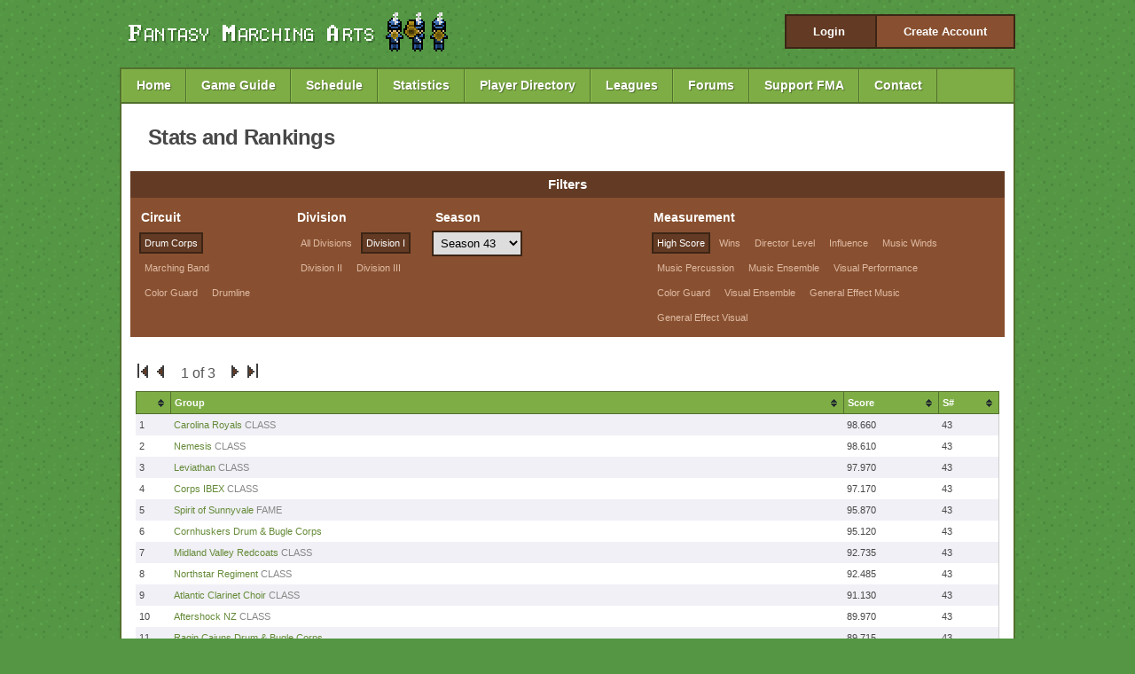

--- FILE ---
content_type: text/html; charset=UTF-8
request_url: https://www.fantasymarchingarts.com/stats/c/1/43/1
body_size: 4840
content:
<!DOCTYPE html PUBLIC "-//W3C//DTD XHTML 1.0 Strict//EN"
    "http://www.w3.org/TR/xhtml1/DTD/xhtml1-strict.dtd">
<html>
<head>
	<meta http-equiv="Content-Type" content="text/html; charset=iso-8859-1">
	<meta name="description" content="Fantasy Marching Arts">
	<meta name="keywords" content="fantasy marching arts, marching, band, drum corps">
	<title>Fantasy Marching Arts - </title>
	<link rel="shortcut icon" type="image/x-icon" href="https://www.fantasymarchingarts.com/favicon.ico"/>
	<link href="https://www.fantasymarchingarts.com/styles/main.css" rel="stylesheet" type="text/css">
	<meta property="fb:page_id" content="104917430753" />
	<meta property="og:image" content="http://profile.ak.fbcdn.net/hprofile-ak-snc4/27518_104917430753_6290_n.jpg" />
	
		<link type="text/css" href="https://www.fantasymarchingarts.com/styles/custom-theme/jquery-ui-1.9.2.custom.min.css" rel="stylesheet" />	
		<script type="text/javascript" src="https://www.fantasymarchingarts.com/js/jquery-1.8.3.min.js"></script>
		<script type="text/javascript" src="https://www.fantasymarchingarts.com/js/jquery-ui-1.9.2.custom.min.js"></script>
	
	<!--[if lte IE 6]>
	<script type="text/javascript" src="https://www.fantasymarchingarts.com/js/ie_hacks.js"></script>
	<![endif]-->
<script type="text/javascript">

  var _gaq = _gaq || [];
  _gaq.push(['_setAccount', 'UA-17168884-1']);
  _gaq.push(['_trackPageview']);

  (function() {
    var ga = document.createElement('script'); ga.type = 'text/javascript'; ga.async = true;
    ga.src = ('https:' == document.location.protocol ? 'https://ssl' : 'http://www') + '.google-analytics.com/ga.js';
    var s = document.getElementsByTagName('script')[0]; s.parentNode.insertBefore(ga, s);
  })();

</script>
</head>

<body>

<div id="container">
	<div id="account">
					<a href="https://www.fantasymarchingarts.com/account_login" id="login_button">Login</a>
			<a href="https://www.fantasymarchingarts.com/signup" id="create_account_button">Create Account</a>
			</div>
	
	<img id="logo" src="https://www.fantasymarchingarts.com/img/logo.png">
	
	<div class="clear"></div>
	
	<div id="navbar">
		<a href="https://www.fantasymarchingarts.com/">Home</a>
		<a href="https://www.fantasymarchingarts.com/guide">Game Guide</a>
		<a href="https://www.fantasymarchingarts.com/schedule">Schedule</a>
		<a href="https://www.fantasymarchingarts.com/stats">Statistics</a>
		<a href="https://www.fantasymarchingarts.com/directory">Player Directory</a>
		<a href="https://www.fantasymarchingarts.com/league_directory">Leagues</a>
		<a href="https://www.fantasymarchingarts.com/forums">Forums</a>
		<a href="https://www.fantasymarchingarts.com/supportfma">Support FMA</a>
		<a href="https://www.fantasymarchingarts.com/contact">Contact</a>
		<div class="clear"></div>
	</div>
	
	<div id="content_main">

<script type="text/javascript" src="https://www.fantasymarchingarts.com/js/tablesorter/jquery.tablesorter.js"></script>
<script type="text/javascript" src="https://www.fantasymarchingarts.com/js/tablesorter/addons/pager/jquery.tablesorter.pager.js"></script>
<script>
    function handleSeasonChange(select) {
        const selectedValue = select.value;
        if (selectedValue === "all") {
            window.location.href = "https://www.fantasymarchingarts.com/stats/c/1/all/1";
        } else {
            window.location.href = "https://www.fantasymarchingarts.com/stats/c/1/" + selectedValue + "/1";
        }
    }
</script>

<link rel="stylesheet" href="https://www.fantasymarchingarts.com/js/tablesorter/themes/blue/style.css" type="text/css">
<script type="text/javascript">
	$(document).ready(function() 
	    { 
			$("#stat_report")
			.tablesorter({widgets: ['zebra']})
			.tablesorterPager({container: $("#pager")}); 
	    } 
	); 
</script>

<div id="rehearsal_header">
	Stats and Rankings
</div>

<div class="stats_filter_box">
	<div class="stats_filters_header">
		Filters
	</div>
	<div class="stats_filters_nav" style="width: 160px">
		<div>Circuit</div>
		<a class="selected" href="https://www.fantasymarchingarts.com/stats/c/1/43/1">Drum Corps</a>
		<a  href="https://www.fantasymarchingarts.com/stats/m/1/43/1">Marching Band</a>
		<a  href="https://www.fantasymarchingarts.com/stats/g/1/43/1">Color Guard</a>
		<a  href="https://www.fantasymarchingarts.com/stats/d/1/43/1">Drumline</a>
	</div>
	
	<div class="stats_filters_nav" style="width: 140px">
		<div>Division</div>
		<a  href="https://www.fantasymarchingarts.com/stats/c/all/43/1">All Divisions</a>
		<a class="selected" href="https://www.fantasymarchingarts.com/stats/c/1/43/1">Division I</a>
		<a  href="https://www.fantasymarchingarts.com/stats/c/2/43/1">Division II</a>
		<a  href="https://www.fantasymarchingarts.com/stats/c/3/43/1">Division III</a>
	</div>
	
    <div class="stats_filters_nav" style="width: 230px">
        <div>Season</div>
        <select id="seasonDropdown" onchange="handleSeasonChange(this)">
            <option value="all" >All Seasons</option>
                            <option value="136" >
                    Season 136                </option>
                            <option value="135" >
                    Season 135                </option>
                            <option value="134" >
                    Season 134                </option>
                            <option value="133" >
                    Season 133                </option>
                            <option value="132" >
                    Season 132                </option>
                            <option value="131" >
                    Season 131                </option>
                            <option value="130" >
                    Season 130                </option>
                            <option value="129" >
                    Season 129                </option>
                            <option value="128" >
                    Season 128                </option>
                            <option value="127" >
                    Season 127                </option>
                            <option value="126" >
                    Season 126                </option>
                            <option value="125" >
                    Season 125                </option>
                            <option value="124" >
                    Season 124                </option>
                            <option value="123" >
                    Season 123                </option>
                            <option value="122" >
                    Season 122                </option>
                            <option value="121" >
                    Season 121                </option>
                            <option value="120" >
                    Season 120                </option>
                            <option value="119" >
                    Season 119                </option>
                            <option value="118" >
                    Season 118                </option>
                            <option value="117" >
                    Season 117                </option>
                            <option value="116" >
                    Season 116                </option>
                            <option value="115" >
                    Season 115                </option>
                            <option value="114" >
                    Season 114                </option>
                            <option value="113" >
                    Season 113                </option>
                            <option value="112" >
                    Season 112                </option>
                            <option value="111" >
                    Season 111                </option>
                            <option value="110" >
                    Season 110                </option>
                            <option value="109" >
                    Season 109                </option>
                            <option value="108" >
                    Season 108                </option>
                            <option value="107" >
                    Season 107                </option>
                            <option value="106" >
                    Season 106                </option>
                            <option value="105" >
                    Season 105                </option>
                            <option value="104" >
                    Season 104                </option>
                            <option value="103" >
                    Season 103                </option>
                            <option value="102" >
                    Season 102                </option>
                            <option value="101" >
                    Season 101                </option>
                            <option value="100" >
                    Season 100                </option>
                            <option value="99" >
                    Season 99                </option>
                            <option value="98" >
                    Season 98                </option>
                            <option value="97" >
                    Season 97                </option>
                            <option value="96" >
                    Season 96                </option>
                            <option value="95" >
                    Season 95                </option>
                            <option value="94" >
                    Season 94                </option>
                            <option value="93" >
                    Season 93                </option>
                            <option value="92" >
                    Season 92                </option>
                            <option value="91" >
                    Season 91                </option>
                            <option value="90" >
                    Season 90                </option>
                            <option value="89" >
                    Season 89                </option>
                            <option value="88" >
                    Season 88                </option>
                            <option value="87" >
                    Season 87                </option>
                            <option value="86" >
                    Season 86                </option>
                            <option value="85" >
                    Season 85                </option>
                            <option value="84" >
                    Season 84                </option>
                            <option value="83" >
                    Season 83                </option>
                            <option value="82" >
                    Season 82                </option>
                            <option value="81" >
                    Season 81                </option>
                            <option value="80" >
                    Season 80                </option>
                            <option value="79" >
                    Season 79                </option>
                            <option value="78" >
                    Season 78                </option>
                            <option value="77" >
                    Season 77                </option>
                            <option value="76" >
                    Season 76                </option>
                            <option value="75" >
                    Season 75                </option>
                            <option value="74" >
                    Season 74                </option>
                            <option value="73" >
                    Season 73                </option>
                            <option value="72" >
                    Season 72                </option>
                            <option value="71" >
                    Season 71                </option>
                            <option value="70" >
                    Season 70                </option>
                            <option value="69" >
                    Season 69                </option>
                            <option value="68" >
                    Season 68                </option>
                            <option value="67" >
                    Season 67                </option>
                            <option value="66" >
                    Season 66                </option>
                            <option value="65" >
                    Season 65                </option>
                            <option value="64" >
                    Season 64                </option>
                            <option value="63" >
                    Season 63                </option>
                            <option value="62" >
                    Season 62                </option>
                            <option value="61" >
                    Season 61                </option>
                            <option value="60" >
                    Season 60                </option>
                            <option value="59" >
                    Season 59                </option>
                            <option value="58" >
                    Season 58                </option>
                            <option value="57" >
                    Season 57                </option>
                            <option value="56" >
                    Season 56                </option>
                            <option value="55" >
                    Season 55                </option>
                            <option value="54" >
                    Season 54                </option>
                            <option value="53" >
                    Season 53                </option>
                            <option value="52" >
                    Season 52                </option>
                            <option value="51" >
                    Season 51                </option>
                            <option value="50" >
                    Season 50                </option>
                            <option value="49" >
                    Season 49                </option>
                            <option value="48" >
                    Season 48                </option>
                            <option value="47" >
                    Season 47                </option>
                            <option value="46" >
                    Season 46                </option>
                            <option value="45" >
                    Season 45                </option>
                            <option value="44" >
                    Season 44                </option>
                            <option value="43" selected>
                    Season 43                </option>
                            <option value="42" >
                    Season 42                </option>
                            <option value="41" >
                    Season 41                </option>
                            <option value="40" >
                    Season 40                </option>
                            <option value="39" >
                    Season 39                </option>
                            <option value="38" >
                    Season 38                </option>
                            <option value="37" >
                    Season 37                </option>
                            <option value="36" >
                    Season 36                </option>
                            <option value="35" >
                    Season 35                </option>
                            <option value="34" >
                    Season 34                </option>
                            <option value="33" >
                    Season 33                </option>
                            <option value="32" >
                    Season 32                </option>
                            <option value="31" >
                    Season 31                </option>
                            <option value="30" >
                    Season 30                </option>
                            <option value="29" >
                    Season 29                </option>
                            <option value="28" >
                    Season 28                </option>
                            <option value="27" >
                    Season 27                </option>
                            <option value="26" >
                    Season 26                </option>
                            <option value="25" >
                    Season 25                </option>
                            <option value="24" >
                    Season 24                </option>
                            <option value="23" >
                    Season 23                </option>
                            <option value="22" >
                    Season 22                </option>
                            <option value="21" >
                    Season 21                </option>
                            <option value="20" >
                    Season 20                </option>
                            <option value="19" >
                    Season 19                </option>
                            <option value="18" >
                    Season 18                </option>
                            <option value="17" >
                    Season 17                </option>
                            <option value="16" >
                    Season 16                </option>
                            <option value="15" >
                    Season 15                </option>
                            <option value="14" >
                    Season 14                </option>
                            <option value="13" >
                    Season 13                </option>
                            <option value="12" >
                    Season 12                </option>
                            <option value="11" >
                    Season 11                </option>
                            <option value="10" >
                    Season 10                </option>
                            <option value="9" >
                    Season 9                </option>
                            <option value="8" >
                    Season 8                </option>
                            <option value="7" >
                    Season 7                </option>
                            <option value="6" >
                    Season 6                </option>
                            <option value="5" >
                    Season 5                </option>
                            <option value="4" >
                    Season 4                </option>
                            <option value="3" >
                    Season 3                </option>
                            <option value="2" >
                    Season 2                </option>
                            <option value="1" >
                    Season 1                </option>
                    </select>
    </div>
	
	<div class="stats_filters_nav" style="width: 380px">
		<div>Measurement</div>
					<a class="selected" href="https://www.fantasymarchingarts.com/stats/c/1/43/1">High Score</a>
					<a  href="https://www.fantasymarchingarts.com/stats/c/1/43/2">Wins</a>
					<a  href="https://www.fantasymarchingarts.com/stats/c/1/43/3">Director Level</a>
					<a  href="https://www.fantasymarchingarts.com/stats/c/1/43/4">Influence</a>
					<a  href="https://www.fantasymarchingarts.com/stats/c/1/43/5">Music Winds</a>
					<a  href="https://www.fantasymarchingarts.com/stats/c/1/43/6">Music Percussion</a>
					<a  href="https://www.fantasymarchingarts.com/stats/c/1/43/7">Music Ensemble</a>
					<a  href="https://www.fantasymarchingarts.com/stats/c/1/43/8">Visual Performance</a>
					<a  href="https://www.fantasymarchingarts.com/stats/c/1/43/9">Color Guard</a>
					<a  href="https://www.fantasymarchingarts.com/stats/c/1/43/10">Visual Ensemble</a>
					<a  href="https://www.fantasymarchingarts.com/stats/c/1/43/11">General Effect Music</a>
					<a  href="https://www.fantasymarchingarts.com/stats/c/1/43/12">General Effect Visual</a>
			</div>
	<div class="clear"></div>
</div>

<div class="stats_bottom">
	<div id="pager" class="pager">
		<form>
			<img src="https://www.fantasymarchingarts.com/js/tablesorter/addons/pager/icons/first.png" class="first"/>
			<img src="https://www.fantasymarchingarts.com/js/tablesorter/addons/pager/icons/prev.png" class="prev"/>
			<input type="text" disabled="disabled" class="pagedisplay"/>
			<img src="https://www.fantasymarchingarts.com/js/tablesorter/addons/pager/icons/next.png" class="next"/>
			<img src="https://www.fantasymarchingarts.com/js/tablesorter/addons/pager/icons/last.png" class="last"/>
		</form>
	</div>
	
	<table id="stat_report" class="tablesorter" cellspacing="1" cellpadding="0" border="0">
		<thead>
		<tr>
			<th>&nbsp;</th>
			<th>Group</th>
			<th>Score</th>
			<th>S#</th>
		</tr>
		</thead>
		<tbody>
									<tr>
					<td class="place">1</td>
					<td class="group">
						<a href="https://www.fantasymarchingarts.com/profile/21/c">Carolina Royals</a>
						 <span class="small_league"> <a href="https://www.fantasymarchingarts.com/league/5">CLASS</a></span>					</td>
					<td class="score">98.660</td>
					<td class="season">43</td>
				</tr>
							<tr>
					<td class="place">2</td>
					<td class="group">
						<a href="https://www.fantasymarchingarts.com/profile/277/c">Nemesis </a>
						 <span class="small_league"> <a href="https://www.fantasymarchingarts.com/league/5">CLASS</a></span>					</td>
					<td class="score">98.610</td>
					<td class="season">43</td>
				</tr>
							<tr>
					<td class="place">3</td>
					<td class="group">
						<a href="https://www.fantasymarchingarts.com/profile/1207/c">Leviathan</a>
						 <span class="small_league"> <a href="https://www.fantasymarchingarts.com/league/5">CLASS</a></span>					</td>
					<td class="score">97.970</td>
					<td class="season">43</td>
				</tr>
							<tr>
					<td class="place">4</td>
					<td class="group">
						<a href="https://www.fantasymarchingarts.com/profile/536/c">Corps IBEX</a>
						 <span class="small_league"> <a href="https://www.fantasymarchingarts.com/league/5">CLASS</a></span>					</td>
					<td class="score">97.170</td>
					<td class="season">43</td>
				</tr>
							<tr>
					<td class="place">5</td>
					<td class="group">
						<a href="https://www.fantasymarchingarts.com/profile/2115/c">Spirit of Sunnyvale</a>
						 <span class="small_league"> <a href="https://www.fantasymarchingarts.com/league/185">FAME</a></span>					</td>
					<td class="score">95.870</td>
					<td class="season">43</td>
				</tr>
							<tr>
					<td class="place">6</td>
					<td class="group">
						<a href="https://www.fantasymarchingarts.com/profile/13/c">Cornhuskers Drum &amp; Bugle Corps</a>
											</td>
					<td class="score">95.120</td>
					<td class="season">43</td>
				</tr>
							<tr>
					<td class="place">7</td>
					<td class="group">
						<a href="https://www.fantasymarchingarts.com/profile/3/c">Midland Valley Redcoats</a>
						 <span class="small_league"> <a href="https://www.fantasymarchingarts.com/league/5">CLASS</a></span>					</td>
					<td class="score">92.735</td>
					<td class="season">43</td>
				</tr>
							<tr>
					<td class="place">8</td>
					<td class="group">
						<a href="https://www.fantasymarchingarts.com/profile/2950/c">Northstar Regiment</a>
						 <span class="small_league"> <a href="https://www.fantasymarchingarts.com/league/5">CLASS</a></span>					</td>
					<td class="score">92.485</td>
					<td class="season">43</td>
				</tr>
							<tr>
					<td class="place">9</td>
					<td class="group">
						<a href="https://www.fantasymarchingarts.com/profile/2041/c">Atlantic Clarinet Choir</a>
						 <span class="small_league"> <a href="https://www.fantasymarchingarts.com/league/5">CLASS</a></span>					</td>
					<td class="score">91.130</td>
					<td class="season">43</td>
				</tr>
							<tr>
					<td class="place">10</td>
					<td class="group">
						<a href="https://www.fantasymarchingarts.com/profile/4587/c">Aftershock NZ</a>
						 <span class="small_league"> <a href="https://www.fantasymarchingarts.com/league/5">CLASS</a></span>					</td>
					<td class="score">89.970</td>
					<td class="season">43</td>
				</tr>
							<tr>
					<td class="place">11</td>
					<td class="group">
						<a href="https://www.fantasymarchingarts.com/profile/2638/c">Ragin Cajuns Drum &amp; Bugle Corps</a>
											</td>
					<td class="score">89.715</td>
					<td class="season">43</td>
				</tr>
							<tr>
					<td class="place">12</td>
					<td class="group">
						<a href="https://www.fantasymarchingarts.com/profile/99/c">Yellow Jacket Regiment</a>
											</td>
					<td class="score">89.300</td>
					<td class="season">43</td>
				</tr>
							<tr>
					<td class="place">13</td>
					<td class="group">
						<a href="https://www.fantasymarchingarts.com/profile/1145/c">Bluecoats</a>
						 <span class="small_league"> <a href="https://www.fantasymarchingarts.com/league/5">CLASS</a></span>					</td>
					<td class="score">85.300</td>
					<td class="season">43</td>
				</tr>
							<tr>
					<td class="place">14</td>
					<td class="group">
						<a href="https://www.fantasymarchingarts.com/profile/454/c">Miami Sound Machine</a>
						 <span class="small_league"> <a href="https://www.fantasymarchingarts.com/league/103">MAoMA</a></span>					</td>
					<td class="score">85.140</td>
					<td class="season">43</td>
				</tr>
							<tr>
					<td class="place">15</td>
					<td class="group">
						<a href="https://www.fantasymarchingarts.com/profile/2421/c">The Marching Martians</a>
						 <span class="small_league"> <a href="https://www.fantasymarchingarts.com/league/309">DTG</a></span>					</td>
					<td class="score">84.815</td>
					<td class="season">43</td>
				</tr>
							<tr>
					<td class="place">16</td>
					<td class="group">
						<a href="https://www.fantasymarchingarts.com/profile/2239/c">The Holy Regiment</a>
						 <span class="small_league"> <a href="https://www.fantasymarchingarts.com/league/5">CLASS</a></span>					</td>
					<td class="score">84.570</td>
					<td class="season">43</td>
				</tr>
							<tr>
					<td class="place">17</td>
					<td class="group">
						<a href="https://www.fantasymarchingarts.com/profile/4356/c">Red Hand</a>
						 <span class="small_league"> <a href="https://www.fantasymarchingarts.com/league/5">CLASS</a></span>					</td>
					<td class="score">83.880</td>
					<td class="season">43</td>
				</tr>
							<tr>
					<td class="place">18</td>
					<td class="group">
						<a href="https://www.fantasymarchingarts.com/profile/385/c">Vincent Storm</a>
						 <span class="small_league"> <a href="https://www.fantasymarchingarts.com/league/5">CLASS</a></span>					</td>
					<td class="score">83.365</td>
					<td class="season">43</td>
				</tr>
							<tr>
					<td class="place">19</td>
					<td class="group">
						<a href="https://www.fantasymarchingarts.com/profile/3114/c">Order of the Phoenix</a>
						 <span class="small_league"> <a href="https://www.fantasymarchingarts.com/league/198">ICE</a></span>					</td>
					<td class="score">83.355</td>
					<td class="season">43</td>
				</tr>
							<tr>
					<td class="place">20</td>
					<td class="group">
						<a href="https://www.fantasymarchingarts.com/profile/355/c">The Golden Knights</a>
						 <span class="small_league"> <a href="https://www.fantasymarchingarts.com/league/5">CLASS</a></span>					</td>
					<td class="score">82.375</td>
					<td class="season">43</td>
				</tr>
							<tr>
					<td class="place">21</td>
					<td class="group">
						<a href="https://www.fantasymarchingarts.com/profile/2828/c">Hornets</a>
											</td>
					<td class="score">81.280</td>
					<td class="season">43</td>
				</tr>
							<tr>
					<td class="place">22</td>
					<td class="group">
						<a href="https://www.fantasymarchingarts.com/profile/2975/c">Perfect Explosion</a>
						 <span class="small_league"> <a href="https://www.fantasymarchingarts.com/league/103">MAoMA</a></span>					</td>
					<td class="score">79.705</td>
					<td class="season">43</td>
				</tr>
							<tr>
					<td class="place">23</td>
					<td class="group">
						<a href="https://www.fantasymarchingarts.com/profile/2976/c">Fearless Flight</a>
						 <span class="small_league"> <a href="https://www.fantasymarchingarts.com/league/103">MAoMA</a></span>					</td>
					<td class="score">78.005</td>
					<td class="season">43</td>
				</tr>
							<tr>
					<td class="place">24</td>
					<td class="group">
						<a href="https://www.fantasymarchingarts.com/profile/4790/c">Cadets of Blue</a>
						 <span class="small_league"> <a href="https://www.fantasymarchingarts.com/league/5">CLASS</a></span>					</td>
					<td class="score">76.935</td>
					<td class="season">43</td>
				</tr>
							<tr>
					<td class="place">25</td>
					<td class="group">
						<a href="https://www.fantasymarchingarts.com/profile/4195/c">The Holy Regiment B</a>
						 <span class="small_league"> <a href="https://www.fantasymarchingarts.com/league/5">CLASS</a></span>					</td>
					<td class="score">76.600</td>
					<td class="season">43</td>
				</tr>
							<tr>
					<td class="place">26</td>
					<td class="group">
						<a href="https://www.fantasymarchingarts.com/profile/2977/c">Continuous Improvement</a>
						 <span class="small_league"> <a href="https://www.fantasymarchingarts.com/league/103">MAoMA</a></span>					</td>
					<td class="score">76.385</td>
					<td class="season">43</td>
				</tr>
							<tr>
					<td class="place">27</td>
					<td class="group">
						<a href="https://www.fantasymarchingarts.com/profile/2377/c">Spectrum Force</a>
						 <span class="small_league"> <a href="https://www.fantasymarchingarts.com/league/103">MAoMA</a></span>					</td>
					<td class="score">76.315</td>
					<td class="season">43</td>
				</tr>
							<tr>
					<td class="place">28</td>
					<td class="group">
						<a href="https://www.fantasymarchingarts.com/profile/840/c">Virginia's Finest</a>
						 <span class="small_league"> <a href="https://www.fantasymarchingarts.com/league/30">CAMA</a></span>					</td>
					<td class="score">74.320</td>
					<td class="season">43</td>
				</tr>
							<tr>
					<td class="place">29</td>
					<td class="group">
						<a href="https://www.fantasymarchingarts.com/profile/170/c">Menno Knights</a>
						 <span class="small_league"> <a href="https://www.fantasymarchingarts.com/league/30">CAMA</a></span>					</td>
					<td class="score">74.230</td>
					<td class="season">43</td>
				</tr>
							<tr>
					<td class="place">30</td>
					<td class="group">
						<a href="https://www.fantasymarchingarts.com/profile/841/c">Marching Eagles</a>
						 <span class="small_league"> <a href="https://www.fantasymarchingarts.com/league/30">CAMA</a></span>					</td>
					<td class="score">74.115</td>
					<td class="season">43</td>
				</tr>
							<tr>
					<td class="place">31</td>
					<td class="group">
						<a href="https://www.fantasymarchingarts.com/profile/159/c">Sound of the Valley</a>
						 <span class="small_league"> <a href="https://www.fantasymarchingarts.com/league/30">CAMA</a></span>					</td>
					<td class="score">73.960</td>
					<td class="season">43</td>
				</tr>
							<tr>
					<td class="place">32</td>
					<td class="group">
						<a href="https://www.fantasymarchingarts.com/profile/3337/c">Empire of the South Drum &amp; Bugle Corps</a>
						 <span class="small_league"> <a href="https://www.fantasymarchingarts.com/league/5">CLASS</a></span>					</td>
					<td class="score">73.955</td>
					<td class="season">43</td>
				</tr>
							<tr>
					<td class="place">33</td>
					<td class="group">
						<a href="https://www.fantasymarchingarts.com/profile/842/c">Prince Hall-Royal Arch</a>
						 <span class="small_league"> <a href="https://www.fantasymarchingarts.com/league/30">CAMA</a></span>					</td>
					<td class="score">73.880</td>
					<td class="season">43</td>
				</tr>
							<tr>
					<td class="place">34</td>
					<td class="group">
						<a href="https://www.fantasymarchingarts.com/profile/172/c">Piedmont Crusade</a>
						 <span class="small_league"> <a href="https://www.fantasymarchingarts.com/league/30">CAMA</a></span>					</td>
					<td class="score">73.585</td>
					<td class="season">43</td>
				</tr>
							<tr>
					<td class="place">35</td>
					<td class="group">
						<a href="https://www.fantasymarchingarts.com/profile/1107/c">Madison</a>
						 <span class="small_league"> <a href="https://www.fantasymarchingarts.com/league/30">CAMA</a></span>					</td>
					<td class="score">73.545</td>
					<td class="season">43</td>
				</tr>
							<tr>
					<td class="place">36</td>
					<td class="group">
						<a href="https://www.fantasymarchingarts.com/profile/15/c">Sound of Greenwood</a>
						 <span class="small_league"> <a href="https://www.fantasymarchingarts.com/league/198">ICE</a></span>					</td>
					<td class="score">73.475</td>
					<td class="season">43</td>
				</tr>
							<tr>
					<td class="place">37</td>
					<td class="group">
						<a href="https://www.fantasymarchingarts.com/profile/826/c">Marching Royal Dukes</a>
						 <span class="small_league"> <a href="https://www.fantasymarchingarts.com/league/30">CAMA</a></span>					</td>
					<td class="score">73.405</td>
					<td class="season">43</td>
				</tr>
							<tr>
					<td class="place">38</td>
					<td class="group">
						<a href="https://www.fantasymarchingarts.com/profile/1133/c">Redcoat Regiment</a>
						 <span class="small_league"> <a href="https://www.fantasymarchingarts.com/league/5">CLASS</a></span>					</td>
					<td class="score">73.135</td>
					<td class="season">43</td>
				</tr>
							<tr>
					<td class="place">39</td>
					<td class="group">
						<a href="https://www.fantasymarchingarts.com/profile/1106/c">Lo Siento</a>
						 <span class="small_league"> <a href="https://www.fantasymarchingarts.com/league/30">CAMA</a></span>					</td>
					<td class="score">73.105</td>
					<td class="season">43</td>
				</tr>
							<tr>
					<td class="place">40</td>
					<td class="group">
						<a href="https://www.fantasymarchingarts.com/profile/2312/c">Dark Knights</a>
						 <span class="small_league"> <a href="https://www.fantasymarchingarts.com/league/5">CLASS</a></span>					</td>
					<td class="score">73.095</td>
					<td class="season">43</td>
				</tr>
							<tr>
					<td class="place">41</td>
					<td class="group">
						<a href="https://www.fantasymarchingarts.com/profile/1043/c">Cross-Cultural</a>
						 <span class="small_league"> <a href="https://www.fantasymarchingarts.com/league/30">CAMA</a></span>					</td>
					<td class="score">72.415</td>
					<td class="season">43</td>
				</tr>
							<tr>
					<td class="place">42</td>
					<td class="group">
						<a href="https://www.fantasymarchingarts.com/profile/147/c">Shades of New Orleans</a>
						 <span class="small_league"> <a href="https://www.fantasymarchingarts.com/league/10">I-10</a></span>					</td>
					<td class="score">70.825</td>
					<td class="season">43</td>
				</tr>
							<tr>
					<td class="place">43</td>
					<td class="group">
						<a href="https://www.fantasymarchingarts.com/profile/2617/c">Trailblazers</a>
						 <span class="small_league"> <a href="https://www.fantasymarchingarts.com/league/30">CAMA</a></span>					</td>
					<td class="score">70.815</td>
					<td class="season">43</td>
				</tr>
							<tr>
					<td class="place">44</td>
					<td class="group">
						<a href="https://www.fantasymarchingarts.com/profile/4583/c">Defiant Hearts</a>
						 <span class="small_league"> <a href="https://www.fantasymarchingarts.com/league/378">LGDC</a></span>					</td>
					<td class="score">69.500</td>
					<td class="season">43</td>
				</tr>
							<tr>
					<td class="place">45</td>
					<td class="group">
						<a href="https://www.fantasymarchingarts.com/profile/4586/c">Spirit of Atlantis</a>
						 <span class="small_league"> <a href="https://www.fantasymarchingarts.com/league/453">ICORPS</a></span>					</td>
					<td class="score">68.455</td>
					<td class="season">43</td>
				</tr>
							<tr>
					<td class="place">46</td>
					<td class="group">
						<a href="https://www.fantasymarchingarts.com/profile/4582/c">Devil Crusaders</a>
						 <span class="small_league"> <a href="https://www.fantasymarchingarts.com/league/443">WINNER</a></span>					</td>
					<td class="score">68.245</td>
					<td class="season">43</td>
				</tr>
							<tr>
					<td class="place">47</td>
					<td class="group">
						<a href="https://www.fantasymarchingarts.com/profile/4581/c">Phantom Legion</a>
						 <span class="small_league"> <a href="https://www.fantasymarchingarts.com/league/5">CLASS</a></span>					</td>
					<td class="score">67.990</td>
					<td class="season">43</td>
				</tr>
							<tr>
					<td class="place">48</td>
					<td class="group">
						<a href="https://www.fantasymarchingarts.com/profile/145/c">West Texas Thunder</a>
						 <span class="small_league"> <a href="https://www.fantasymarchingarts.com/league/5">CLASS</a></span>					</td>
					<td class="score">67.895</td>
					<td class="season">43</td>
				</tr>
							<tr>
					<td class="place">49</td>
					<td class="group">
						<a href="https://www.fantasymarchingarts.com/profile/4580/c">Ghost Ryders</a>
						 <span class="small_league"> <a href="https://www.fantasymarchingarts.com/league/443">WINNER</a></span>					</td>
					<td class="score">66.830</td>
					<td class="season">43</td>
				</tr>
							<tr>
					<td class="place">50</td>
					<td class="group">
						<a href="https://www.fantasymarchingarts.com/profile/4682/c">Northern Lights</a>
											</td>
					<td class="score">66.725</td>
					<td class="season">43</td>
				</tr>
							<tr>
					<td class="place">51</td>
					<td class="group">
						<a href="https://www.fantasymarchingarts.com/profile/2819/c">Sigma Regiment</a>
											</td>
					<td class="score">66.560</td>
					<td class="season">43</td>
				</tr>
							<tr>
					<td class="place">52</td>
					<td class="group">
						<a href="https://www.fantasymarchingarts.com/profile/4663/c">J�gerbombers</a>
						 <span class="small_league"> <a href="https://www.fantasymarchingarts.com/league/416">DCCO</a></span>					</td>
					<td class="score">66.005</td>
					<td class="season">43</td>
				</tr>
							<tr>
					<td class="place">53</td>
					<td class="group">
						<a href="https://www.fantasymarchingarts.com/profile/4659/c">The Moingona</a>
						 <span class="small_league"> <a href="https://www.fantasymarchingarts.com/league/431">NDCLA</a></span>					</td>
					<td class="score">65.925</td>
					<td class="season">43</td>
				</tr>
							<tr>
					<td class="place">54</td>
					<td class="group">
						<a href="https://www.fantasymarchingarts.com/profile/4128/c">Arsenal Drum &amp; Bugle Corps</a>
						 <span class="small_league"> <a href="https://www.fantasymarchingarts.com/league/185">FAME</a></span>					</td>
					<td class="score">65.925</td>
					<td class="season">43</td>
				</tr>
							<tr>
					<td class="place">55</td>
					<td class="group">
						<a href="https://www.fantasymarchingarts.com/profile/3231/c">Maestro Cadets</a>
											</td>
					<td class="score">63.890</td>
					<td class="season">43</td>
				</tr>
							<tr>
					<td class="place">56</td>
					<td class="group">
						<a href="https://www.fantasymarchingarts.com/profile/4649/c">Kingsmen</a>
						 <span class="small_league"> <a href="https://www.fantasymarchingarts.com/league/431">NDCLA</a></span>					</td>
					<td class="score">63.085</td>
					<td class="season">43</td>
				</tr>
							<tr>
					<td class="place">57</td>
					<td class="group">
						<a href="https://www.fantasymarchingarts.com/profile/2085/c">Southwind</a>
						 <span class="small_league"> <a href="https://www.fantasymarchingarts.com/league/69">DCA</a></span>					</td>
					<td class="score">59.515</td>
					<td class="season">43</td>
				</tr>
							<tr>
					<td class="place">58</td>
					<td class="group">
						<a href="https://www.fantasymarchingarts.com/profile/1215/c">Redcoat Regiment B</a>
											</td>
					<td class="score">56.275</td>
					<td class="season">43</td>
				</tr>
							<tr>
					<td class="place">59</td>
					<td class="group">
						<a href="https://www.fantasymarchingarts.com/profile/4159/c">TOUCHDOWN PEYTON MANNING</a>
						 <span class="small_league"> <a href="https://www.fantasymarchingarts.com/league/218">NDCL</a></span>					</td>
					<td class="score">52.815</td>
					<td class="season">43</td>
				</tr>
							<tr>
					<td class="place">60</td>
					<td class="group">
						<a href="https://www.fantasymarchingarts.com/profile/4156/c">Foot Rest Regiment</a>
						 <span class="small_league"> <a href="https://www.fantasymarchingarts.com/league/185">FAME</a></span>					</td>
					<td class="score">52.360</td>
					<td class="season">43</td>
				</tr>
							<tr>
					<td class="place">61</td>
					<td class="group">
						<a href="https://www.fantasymarchingarts.com/profile/4158/c">One Time</a>
											</td>
					<td class="score">50.240</td>
					<td class="season">43</td>
				</tr>
							<tr>
					<td class="place">62</td>
					<td class="group">
						<a href="https://www.fantasymarchingarts.com/profile/4157/c">BandCorps</a>
						 <span class="small_league"> <a href="https://www.fantasymarchingarts.com/league/185">FAME</a></span>					</td>
					<td class="score">49.905</td>
					<td class="season">43</td>
				</tr>
							<tr>
					<td class="place">63</td>
					<td class="group">
						<a href="https://www.fantasymarchingarts.com/profile/3854/c">High Brass Corps</a>
											</td>
					<td class="score">49.880</td>
					<td class="season">43</td>
				</tr>
							</tbody>
	</table>
</div>
		
		<div class="clear"></div>
</div>
	
	<div id="footer">
		Copyright 2026 FantasyMarchingArts.com<br>Created by <a href="http://www.alexyoder.net">Alex Yoder</a> | <a href="http://metamorph.games">Metamorph Games</a> | <a href="http://custommarching.com">Custom Marching Band Shows</a>
	</div>
	
</div>

</body>
</html>



--- FILE ---
content_type: text/css
request_url: https://www.fantasymarchingarts.com/styles/main.css
body_size: 7260
content:
* {padding: 0; margin: 0;}

img {
	border: 0;
}

a {color:#658A38;text-decoration:none;}
a:hover {text-decoration:underline;}

form { display: inline; }

table {
    border-collapse: collapse;
}
th, td {
    padding: 0;
}

body { 
	background: #549644 url('../img/bg.png');
	color: #484848; 
	font-family:Tahoma, Geneva, sans-serif;
	font-size: 13px; 
	text-align: center;
	line-height: 1.5;
}

.clear {
	clear: both;
	height: 0px;
}

#container {
	margin: 0 auto;
	width: 1010px;
}

#account {
	float: right;
	margin: 16px 0 0 0;
	background: #633A23;
	border: 2px solid #3C2515;
	font-weight: bold;
}

#login_form .forgot {
	float: right;
	display: block;
	margin-right: 105px;
	font-size: 10px;
}

.login_error {
	float: left;
	width: 100px;
	padding: 4px 0 0 0;
	color: red;
}

#do_login {
	float: left;
	margin: 16px 0 0 0;
	padding: 8px;
	background: #885030;
	border: 2px solid #3C2515;
	font-weight: bold;
	font-size: 16px;
	color: #FFF;
	cursor: pointer;
}

.login_box_username, .login_box_password {
	margin: 0 5px 0 0;
}

#create_account_button, #login_button {
	display: inline-block;
	color: #FFF;
	padding: 8px 30px;
}

#create_account_button {
	background: #885030;
	border-left: 2px solid #3C2515;
}

#logged_in_box {
	font-size: 14px;
}

#logged_in_box a {
	float: left;
	display: block;
	padding: 4px 16px;
	color: #FFF;
}

#director_overview_button {
	background: #885030;
}

#logo {
	float: left;
	margin: 12px 0 0 10px;
}

#navbar {
	background: #7EAD46;
	border: 2px solid #52702D;
	margin: 16px 0 0 0;
}

#navbar a {
	display: block;
	float: left;
	color: #FFF;
	font-size: 14px;
	font-weight: bold;
	padding: 8px 16px;
	border-right: 1px solid #52702D;
	border-left: 1px solid #89BD4C;
	text-shadow: 1px 1px 1px #52702D;
}

#navbar a:hover {
	background: #91C750;
	text-decoration: none;
}

#navbar a:active {
	background: #6A913B;
	border-left: 1px solid #476127;
}

#content_main {
	border-right: 2px solid #52702D;
	border-bottom: 2px solid #52702D;
	border-left: 2px solid #52702D;
	background: #FFF;
	text-align: left;
}

#fp_bg {
	height: 350px;
}

#fp_bg_left {
	float: left;
	width: 450px;
	margin: 20px 0 0 30px;
}

#fp_bg_description {
	display: block;
	background: #633A23;
	border: 2px solid #3C2515;
	color: #FFF;
	padding: 15px;
	font-size: 14px;
	letter-spacing: 0.1em;
}

#fp_bg_description span {
	font-weight: bold;
	font-size: 18px;
}

#fp_bg_right {
	float: right;
	margin: 50px 75px 0 0;
}

.socials {
	height: 88px;
	width: 375px;
	background: red;
	margin: 30px 0 0 10px;
	background: transparent url(../img/social_bg.png) no-repeat scroll 0 0;
}

.social_icon {
	float: left;
	margin: 14px 0 0 10px;
	color: #EEEEEE;
}

.social_header {
	float: left;
}

#fp_bg_right a {
	display: block;
	margin: 20px 0 8px 70px;
	padding: 25px 70px 25px 120px;
	background-color: #885030;
	border: 2px solid #3C2515;
	font-size: 20px;
	font-weight: bold;
	color: #FFF;
}

#fp_bg_right a:hover, #do_login:hover {
	background-color: #AE663D;
}

#fp_signup_button {
	background-image: url('../img/person_tuba.png');
	background-position: 35px 6px;
	background-repeat: no-repeat;
}

#fp_guide_button {
	background-image: url('../img/person_trumpet.png');
	background-position: 35px 6px;
	background-repeat: no-repeat;
}

#fp_season_button {
	background-image: url('../img/person_baritone.png');
	background-position: 35px 6px;
	background-repeat: no-repeat;
}


.fp_botlist {
	float: left;
	width: 310px;
	margin: 10px 0 15px 20px;
}

.botlist_header {
	border-bottom: 2px solid #3D6E32;
	padding: 8px;
	font-size: 16px;
	font-weight: bold;
}

.botlist_item {
	border-bottom: 2px solid #E3E3E3;
	padding: 8px;
	margin: 0 0 4px 0;
	font-size: 12px;
}

.botlist_item a {
	font-weight: bold;
}

.botlist_date, .botlist_press, .botlist_show {
	padding: 0 20px 0 0;
	font-size: 11px;
	line-height: 16px;
	background: transparent url(../img/cal_icon.png) no-repeat scroll center right;
}

.botlist_press {
	background: transparent url(../img/press_icon.png) no-repeat scroll center right;
}

.botlist_show {
	background: transparent url(../img/show_icon.png) no-repeat scroll center right;
}

#signup_left {
	float: left;
	width: 400px;
	margin: 30px 50px 150px 60px;
}

#signup_right {
	float: left;
	width: 400px;
	margin: 30px 0 30px 0;
	padding: 16px 35px;
	background: #633A23;
	color: #FFF;
}

.signup_instruction {
	font-size: 16px;
	padding: 12px 0 6px 0;
	font-weight: bold;
}

#signup_header, #rehearsal_header {
	font-size: 24px;
	font-weight: bold;
	letter-spacing: -0.03em;
}

#rehearsal_header {
	margin: 0 50px 20px 30px;
	padding-top: 20px;
}

#signup_left ul {
	font-size: 16px;
}

#signup_left li {
	margin: 12px 0;
}

#signup_right .field, #signup_left .field, .login_input {
	font-size: 16px;
	height:28px;
	vertical-align:middle;
	background: #FFF;
	border: 2px solid #3C2515;
	padding: 8px;
	margin: 10px 0;
	width: 365px;
	font-color: #464646 !important;
}

#signup_right .txtfield {
	font-family:"Arial",sans-serif;
	height:80px;
	font-size: 12px;
	padding:4px 8px;
	border: 1px solid #999;
}

#create_acct {
	font-size: 16px;
	height: 40px;
	width: 140px;
	margin: 20px 0 0 80px;
	cursor: pointer;
}

#submit {
	font-size: 20px;
	font-weight: bold;
	width: 140px;
	margin: 20px 0 10px 20px;
}

.signup_error {
	font-size: 16px;
	font-weight: bold;
	color: red;
}

#overview_header {
	font-size: 32px;
	font-weight: bold;
	text-align: center;
}

.player_group_box {
	float: left;
	margin: 12px 0;
	width: 242px;
	height: 760px;
}

.player_group_box_first {
	margin: 12px 0 12px 15px;
}

.player_group_header {
	margin: 0 15px;
	color: #FFF;
	text-align: center;
}

.player_group_uncreated {
	margin-top: 80px;
	text-align: center;
	font-size: 22px;
	font-weight: bold;
	color: #999;
}

.player_group_step {
	margin-top: 80px;
	text-align: center;
	font-size: 22px;
	font-weight: bold;
	color: #7EA5C4;
}

.player_group_box .create {
	display: block;
	margin: 80px 0 0 20px;
	width: 180px;
	font-size: 16px;
	font-weight: bold;
}

.player_group_name {
	font-size: 16px;
	font-weight: bold;
	height: 60px;
	line-height: 60px;
	text-align: center;
	margin: 0 4px 4px;
	padding: 0 10px 3px 10px;
	color: #FFF;
	background: #633A23;
	border: 2px solid #3C2515;
}

.player_group_name div {
	display: inline-block;
	vertical-align: middle;
	line-height: normal; 
}

.player_group_division {
	font-size: 12px;
	text-align: center;
	color: #777;
	padding: 4px;
}

.player_group_section_header {
	margin: 4px 0 6px 0;
	padding: 1px 6px;
	font-size: 15px;
	font-weight: bold;
}

.brown_box {
	color: #FFF;
	background: #633A23;
	border: 2px solid #3C2515;
	margin: 2px 0;
}

.brown_box a {
	color: #DFBAA4;
}

.green_button, .red_button, .gray_button, #submit {
	color: #FFF;
	padding: 4px 0;
	text-align: center;
}

.green_button, #submit {
	cursor: pointer;
	background: #7EAD46;
	border: 2px solid #52702D;
}

.green_button:hover, #submit:hover {
	background: #91C750;
	text-decoration: none;
}

.green_button:active, #submit:active {
	background: #6A913B;
	border: 2px solid #476127;
}

.red_button {
	cursor: pointer;
	background: #B55A5A;
	border: 2px solid #964444;
}

.red_button:hover {
	background: #C57D7D;
	text-decoration: none;
}

.red_button:active {
	background: #A94C4C;
	border: 2px solid #863C3C;
}

.gray_button {
	background: #7e7e7e;
	border: 2px solid #525252;
}

.overview_stat_container, .overview_eventstat_container {
	padding: 4px;
	background: #885030;
}

.overview_stat_name, .overview_eventstat_name {
	float: left;
	width: 50%;
	color: #efefef;
	font-weight: bold;
	padding: 1px;
	margin-bottom: 2px;
}

.overview_stat_container img, .overview_eventstat_container img {
	float: left;
	margin: 2px 5px 0 5px;
	vertical-align: top;
}

.phase3_container {
	margin: 0 10px;
}

.phase3_container a, .hire_button a, .rank_up a, .skill_container a, .store_buy input {
	float: left;
	display: block;
	margin: 2px 4px 2px 0;
	width: 105px;
}

.overview_stat_container a {
	float: none !important;
	width: 20px !important;
	margin: 0 !important;
	display: inline !important;
	font-size: 11px;
}

#schedule_past_seasons select, .stats_filters_nav select {
    padding: 4px;
    border: 2px solid #3c2515;
}

.phase3_container a:hover, .hire_button a:hover, .rank_up a:hover, .skill_container a:hover {
	text-decoration: none;
}

#manage_campaigns {
	float: none;
	display: block;
	margin: 4px auto;
	height: 30px;
	width: 144px;
	background: transparent url(../img/manage_campaigns.png) no-repeat scroll 0 0;
}

#manage_campaigns:hover {
	background: transparent url(../img/manage_campaigns.png) no-repeat scroll 0 -30px;
}

#create_right {
	float: left;
	width: 400px;
	margin: 30px 0 30px 0;
	padding: 16px 35px;
}

#overview_message {
	margin: 5px auto;
	padding: 4px;
	width: 50%;
	background: #549644;
	color: #FFF;
	text-align: center;
}

#overview_error {
	margin: 5px auto;
	padding: 4px;
	width: 50%;
	background: #964444;
	color: #FFF;
	text-align: center;
}

.campaign_div {
	background: #885030;
	padding: 8px 4px;
}

.campaign_right {
	float: right;
}

.campaign_div select {
	width: 50px;
	padding: 5px;
	margin-left: 2px;
}

.campaign_div img {
	vertical-align: middle;
	margin-right: 1px;
}

.campaign_stop_energy {
	display: block;
	float: left;
	font-weight: bold;
	margin: 6px 12px;
}

.campaign_start, .campaign_stop, .campaign_gray {
	padding: 4px 8px;
	float: right !important;
	margin: 1px 0 4px 10px;
}

.overview_host_message {
	margin: 8px 35px;
	text-align: center;
	font-size: 14px;
}

.overview_host_message a {
	font-weight: bold;
	float: none !important;
	display: inline !important;
	margin: 0 !important;
	text-align: center !important;
}

.overview_manage_apps {
	margin: 2px;
	text-align: center;
}

.overview_manage_apps a {
	font-weight: bold;
	float: none !important;
	display: inline !important;
	margin: 0 !important;
	text-align: center !important;
}

.player_event_name {
	float: none !important;
	font-size: 13px;
	text-align: center;
	font-weight: bold;
	height: 42px !important;
	padding: 0 !important;
	margin: 2px 4px !important;
	width: auto !important;
	color: #457296;
}

.overview_event_app {
	float: left;
	padding: 4px;
	width: 101px;
	background: #885030;
}

.host_tier_select {
	margin: 6px;
	font-size: 14px;
	background: #885030;
}

.host_tier_select span {
	color: #FFF;
	font-weight: bold;
}

.host_tier_select input {
	margin: 8px;
}

#ticket_price {
	font-size: 20px;
	width: 80px;
	margin: 0 0 10px 20px;
}

#event_date {
	font-size: 16px;
	width: 150px;
	margin: 0 0 10px 20px;
}

#username {
	font-size: 24px;
	font-weight: bold;
}

#under_zero p, #over_zero p {
	color: #464646 !important;
}

#audition_container {
	margin: 0 50px 150px 50px;
	padding-top: 30px;
}

#audition_total {
	margin: 20px auto;
	padding: 20px;
	width: 500px;
	text-align: center;
	font-size: 30px;
	font-weight: bold;
	color: #FFF;
	background: #633A23;
}

#audition_total div {
	color: #DFBAA4;
	width: 200px;
	float: right;
}

.audition_cap_container {
	margin: 12px auto;
	width: 600px;
}

.audition_cap_container label {
	font-size: 16px;
	font-weight: bold;
}

.audition_cap_container input {
	border:0;
	color:#f6931f;
	font-size: 24px;
	font-weight:bold;
	width: 60px;
}

.audition_pts {
	margin: 6px 0;
}

#audition_container #submit {
	margin: 10px 380px;
}

.design_container {
	float: left;
	font-size: 20px;
	font-weight: bold;
	width: 420px;
	margin: 10px 0 0 30px;
}

.design_container input {
	border: 1px solid #BEBEBE;
	font-size: 22px;
	width: 350px;
	padding: 4px;
	margin-bottom: 20px;
}

.design_container textarea {
	font-family:"Arial",sans-serif;
	font-size: 13px;
	width: 350px;
	height: 100px;
	border: 1px solid #BEBEBE;
}

.cl_section {
	margin: 20px 0 0 50px;
}

.cl_section h1 {
	font-size: 20px;
	font-weight: bold;
}

.min_cl {
	font-size: 12px;
	background: #D5D5D5;
	padding: 1px 6px;
	margin-bottom: 4px;
	width: 170px;
	-moz-border-radius: 4px;
	-webkit-border-radius: 4px;
}

.red_stat, .blue_stat, .green_stat {
	font-size: 11px;
	padding: 0 4px;
	margin: 2px;
	color: #FFF;
}

.red_stat {
	background: #964444;
}

.blue_stat {
	background: #446396;
}

.green_stat {
	background: #549644;
}

#staff_container {
	float: left;
	width: 800px;
	margin: 0 20px;
}

.staff_box {
	border-bottom: 1px solid #E3E3E3;
}

.staff_box_name {
	float: left;
	width: 180px;
	margin: 26px 0 0 0;
	font-size: 14px;
	font-weight: bold;
	color: #666;
	letter-spacing: -0.05em;
}

.staff_box_rank {
	margin: 6px 0 0 0;
	font-size: 12px;
	color: #888;
}

.staff_box_effects {
	float: left;
	width: 460px;
	padding-top: 6px;
	margin: 0 auto;
}

.staff_effects_current_box {
	float: left;
	background: #E6E6E6;
	padding: 2px 4px;
	-moz-border-radius: 4px;
	-webkit-border-radius: 4px;
}

.staff_effects_rankup_box {
	clear: both;
	float: left;
	padding: 0px 4px;
}

.staff_effects_current {
	font-weight: bold;
	text-align: center;
}

.rank_up {
	float: right;
	padding-top: 24px;
	font-size: 12px;
	text-align: center;
}

.staff_box .red_stat, .staff_box .blue_stat, .staff_box .green_stat, .rehearsal_action .red_stat, .rehearsal_action .blue_stat, .rehearsal_action .green_stat {
	float: left;
	margin: 4px 1px;
	font-size: 10px;
}

#hire_staff, #back_staff {
	float: right;
	font-size: 24px;
	padding: 4px 20px;
	margin: 12px 0 0 0;
}

.hire_box_column {
	float: left;
	width: 150px;
}

.hire_box {
	border-bottom: 1px solid #DEDEDE;
	padding: 6px 0;
}

.hire_box_grayed {
	border-bottom: 1px solid #DEDEDE;
	color: #AAA;
	height: 60px;
	padding: 6px 0;
}

.hire_box_name {
	float: left;
	margin: 16px 0 0 0;
	width: 210px;
	font-size: 16px;
	font-weight: bold;
}

.hire_box_maxed {
	float: right;
	margin: 14px 0 0 0;
	padding-left: 40px;
	font-size: 22px;
}

.hire_box_desc {
	float: left;
	width: 460px;
}

.hire_button {
	float: right;
	font-size: 14px;
	text-align: center;
}

#stat_bar_container {
	float: left;
	font-size: 11px;
	background: #CECECE;
}

#stat_bar_container img, .action_cost img {
	clear: both;
	float: left;
	margin: 4px 4px 4px 12px;
}

.stat_bar_num_container div {
	float: left;
	display: block;
	margin: 4px 0 0 0;
	padding: 0 16px;
}

.top_stats div {
	width: 94px;
}

.stat_bar_num_container {
	float: left;
	display: block;
	clear: both;
	padding: 4px 0;
	width: 100%;
	background: #E3E3E3;
}

#stat_bar_container .captions {
	clear: both;
}

.stat_bar_header {
	clear: both;
	padding: 8px;
	font-size: 20px;
}

#page_with_stat_bar_right {
	float: left;
	width: 800px;
	margin-left: 20px;
}

.stat_bar_red, .stat_bar_blue, .stat_bar_green {
	font-weight: bold;
	margin-right: 4px !important;
}

.stat_bar_red {
	color: #b8301a;
}

.stat_bar_blue {
	color: #1a64b8;
}

.stat_bar_green {
	color: #1d9217;
}

.stat_bar_value {
	font-weight: normal !important;
}

#rehearsal_left {
	float: left;
	width: 400px;
	height: 590px;
	margin: 0 20px 10px 0;
	background: #633A23;
	border: 2px solid #3C2515;
}

#c_levels_data {
	font-size: 11px;
	margin: 12px 16px;
	color: #FFF;
}

#c_levels_data div {
	margin: 1px;
}

#c_levels_data span {
	font-size: 12px;
	font-weight: bold;
	color: #FFF;
}

.rehearsal_category {
	font-size: 14px;
	color: #FFF;
	font-weight: bold;
	margin: 10px 0 0 12px;
}

#rehearsal_left .section {
	display: block;
	height: 37px;
	width: 130px;
	margin: 2px 0 2px 12px;
	padding: 12px 0 0 60px;
	background-color: #885030;
	font-size: 16px;
	color: #fff;
}

#rehearsal_left .section:hover {
	color: #FFF;
	text-decoration: none;
	background-color:#AE663D;
}

.pix_Percussion, .pix_Battery, .pix_BatteryorPit {
	background-image: url('../img/pix_perc.png');
	background-repeat: no-repeat;
}

.pix_Winds {
	background-image: url('../img/pix_brass.png');
	background-repeat: no-repeat;
}

.pix_ColorGuard, .pix_FlagsorWeapons {
	background-image: url('../img/pix_guard.png');
	background-repeat: no-repeat;
}

.pix_FullEnsemble {
	background-image: url('../img/pix_group.png');
	background-repeat: no-repeat;
}


#rehearsal_left_left {
	float: left;
	margin-right: 10px;
}

#rehearsal_left_right {
	float: left;
	padding-top: 6px;
}

.rehearsal_action {
	background: #3C2515;
	margin: 4px;
	padding: 4px 8px;
	width: 155px;
	text-align: center;
	font-size: 11px;
	color: #FFF;
}

.rehearsal_action a {
	display: block;
	float: left;
	height: 16px;
	width: 60px;
	margin: 1px 0 4px 0;
}

.action_cost {
	font-size: 14px;
	float: left;
	margin: 4px 8px;
}

.rehearsal_action .red_stat, .rehearsal_action .blue_stat, .rehearsal_action .green_stat {
	width: 58px;
	margin: 2px 0 2px 6px;
}

#rehearsal_results {
	float: left;
	width: 375px;
	padding-top: 20px;
}

.rehearsal_error {
	margin: 5px auto;
	padding: 6px;
	font-size: 16px;
	width: 50%;
	background: #FFCCCC;
	border: 1px solid red;
	text-align: center;
}

#rehearsal_ajax_wait {
	float: right;
	margin: 40px 90px 0 0;
}

.action_result {
	margin: 20px 90px;
}

.action_complete {
	text-align: center;
	color: #549644;
	font-size: 20px;
	font-weight: bold;
	margin-bottom: 4px;
}

.action_experience {
	padding: 4px 8px;
	font-size: 14px;
	background: #DEDEDE;
	margin: 2px;
}

.action_experience img {
	vertical-align: middle;
	margin-right: 4px;
}

.action_level_up {
	padding: 4px 8px;
	font-size: 14px;
	background: #FFFFCC;
	border: 1px solid #FF9900;
	margin: 2px;
}

.skill_points_floater {
	float: right;
	font-size: 17px;
	padding: 40px 100px 0 0;
}

.skill_points_floater img {
	vertical-align: middle;
}

.skill_container {
	float: left;
	margin: 8px 0 8px 16px;
	width: 230px;
	background: #e5e5e5;
	text-align: center;
}

.skill_name {
	font-size: 16px;
	font-weight: bold;
	color: #777;
	letter-spacing: -0.05em;
	margin-bottom: 6px;
}

.skill_rank {
	font-size: 26px;
	color: #1d9217;
}

.skill_cost {
	margin: 3px 8px;
	background: #f1f1f1;
	border: 1px solid #CECECE;
	padding: 2px 0 2px 42px;
	text-align: left;
}

.skill_cost img {
	vertical-align: top;
	margin-left: 4px;
}

.skill_container a {
	margin: 6px 0 0 58px;
}

.skill_description {
	font-size: 12px;
	margin: 6px 8px;
	text-align: left;
}

.skill_next {
	margin: 6px 1px;
	color: #146510;
	font-size: 11px;
}

.instructions, .forum_botbar {
	width: 75%;
	margin: 15px auto;
	padding: 12px;
	-moz-border-radius: 4px;
	-webkit-border-radius: 4px;
	background: #f0f0f0;
	border: 1px solid #CECECE;
}

.forum_botbar {
	width: 95%;
}

#schedule_season_num {
	font-weight: normal;
	margin: 0 0 0 30px;
	color: #004D99;
}

#schedule_past_seasons {
	background: #E3E3E3;
	padding: 4px 8px;
    overflow-wrap: break-word;
}

.week_selected, .week_unselected {
	display: block;
	float: left;
	font-size: 14px;
	margin: 0 0 0 18px;
	padding: 12px 29px;
	text-align: center;
	font-weight: bold;
	color: #484848;
	border: 2px solid transparent;
}

.week_selected span, .week_unselected span {
	font-weight: normal;
	font-size: 12px;
}

.week_selected, .week_selected:hover, .week_unselected:hover {
	color: #FFF;
	background: #885030;
	border: 2px solid #3C2515;
	text-decoration: none;
}

#schedule_filter_box {
	background: #E7E7E7;
	border-top: 1px solid #CECECE;
	padding: 5px 12px;
	margin: 10px 12px;
	font-size: 12px;
}

.save_applications {
	float: right;
	height: 30px;
	width: 144px;
	margin-top: 3px;
	background: #7EAD46;
	border: 2px solid #52702D;
	color: #FFF;
	cursor: pointer;
}

.save_applications:hover {
	background: #549644;
}

.schedule_none {
	font-size: 19px;
	text-align: center;
	margin: 30px 0;
}

.apps_remaining {
	float: left;
	margin: 0 20px 10px 60px;
	font-size: 14px;
}

.blue_apps, .red_apps, .purple_apps, .green_apps {
	float: left;
	width: 120px;
	font-size: 12px;
	text-align: center;
	padding: 0 4px;
	margin: 2px 15px 2px 0;
	color: #FFF;
}

#events_container {
	margin: 0 15px;
}

.event_day {
	background: #633A23;
	border: 2px solid #3C2515;
	color: #FFF;
	font-size: 14px;
	font-weight: bold;
	padding: 2px 12px;
	margin: 4px;
}

.event {
	padding: 5px 0 0 4px;
	font-size: 11px;
	border-bottom: 1px solid #E3E3E3
}

.regional {
	background: #C5E0AE;
	border-color: #7EAD46;
}

.event_name {
	float: left;
	display: block;
	width: 250px;
	margin-left: 20px;
}

.blue_circuit, .red_circuit, .purple_circuit, .green_circuit {
	float: left;
	display: block;
	width: 80px;
	font-size: 10px;
	text-align: center;
	padding: 2px 4px;
	color: #FFF;
}

.blue_circuit, .blue_apps, .blue_bg {
	background: #446396;
}

.red_circuit, .red_apps, .red_bg {
	background: #964444;
}

.purple_circuit, .purple_apps, .purple_bg {
	background: #824496;
}

.green_circuit, .green_apps, .green_bg {
	background: #549644;
}

.event_host {
	display: block;
	float: left;
	width: 492px;
}

.apply_button, .apply_disabled, .apply_applied, .apply_confirmed, .apply_declined, .apply_regional {
	float: left;
	display: block;
	color: #EBF5EB;
	font-weight: bold;
	padding: 2px 8px;
	width: 84px;
}

.apply_button {
	background: #2960A3;
}

.apply_applied {
	background: #4785D1;
	padding-bottom: 1px;
}

.apply_regional {
	background: #663399;
}

.apply_applied a, .apply_regional a {
	color: #FFF;
}

.apply_confirmed {
	background: #4c9549;
}

.apply_declined {
	background: #990000;
}

.apply_disabled {
	color: #9e9e9e !important;
	background: #EAEAEA;
}

.apply_button input, .apply_disabled input {
	float: right;
	margin: 2px 3px 0 0;;
}

#applications_event_name {
	font-size: 18px;
	background: #E7E7E7;
	border-top: 1px solid #CECECE;
	padding: 5px 12px;
	margin: 0 50px 10px 50px;
}

#app_table {
	font-size: 12px;
}

#app_table thead img {
	vertical-align: middle !important;
	margin-right: 2px !important;
}

.app_table td {
	padding: 3px;
}

.app_group_name {
	width: 320px;
}

.app_stat {
	width: 70px;
}

.app_stat img, .app_date img, .app_division img {
	vertical-align: middle;
	margin-right: 5px;
}

.app_division {
	width: 120px;
}

.app_date {
	width: 170px;
}

.app_action a {
	float: left;
	display: block;
	height: 16px;
	width: 60px;
	margin: 2px 3px 0 3px;
}

.app_confirm {
	background: transparent url(../img/confirm.png);
}

.app_confirm:hover {
	background: transparent url(../img/confirm.png) no-repeat scroll 0 -16px;
}

.app_decline {
	background: transparent url(../img/decline.png);
}

.app_decline:hover {
	background: transparent url(../img/decline.png) no-repeat scroll 0 -16px;
}

#event_top {
	padding: 4px 8px;
	margin: 0 4px;
}

#event_name {
	font-size: 22px;
	font-weight: bold;
	letter-spacing: -0.03em;
	margin-bottom: 10px;
}

#event_day {
	float: right;
	width: 300px;
	text-align: right;
	font-weight: bold;
	font-size: 14px;
	color: #777;
	padding: 2px 12px 0 0;
}

#event_host {
	padding: 2px 8px;
}

#event_description {
	margin: 10px 8px;
	padding: 4px;
	height: 70px;
	background: #e3e3e3;
	overflow: auto;
}

.event_division {
	font-size: 14px;
	font-weight: bold;
}

#event_results table, .stats_right table, #directory_left table, #league_directory table {
	font-size: 12px;
}

.mine td {
	background: transparent url(../img/regional_bg.jpg) repeat-x scroll;
	color: #2D862D;
}

#event_results td {
	width: 35px;
}

#event_results td.name {
	width: 250px;
}

#event_results td.name span {
	background: #234E76;
	color: #FFF;
	font-weight: bold;
	margin-right: 3px;
	padding: 0 3px;
	-moz-border-radius: 2px;
	-webkit-border-radius: 2px;
}

.small_league {
	background: none !important;
	font-size: 11px;
}

.small_league a {
	color: #888;
}

.small_league a:hover {
	color: #666;
	text-decoration: none;
}

#event_results td.total {
	background: #DFDFDF;
	font-weight: bold;
}

#event_results {
	margin: 0 10px 20px 10px;
}

.forum_top_nav {
	float: right;
	font-size: 14px;
	padding: 10px 30px 2px 30px;
}

.forum_top_nav input {
	padding: 4px;
}

.forum_category {
	margin: 0 10px;
	padding: 4px;
	-moz-border-radius: 4px;
	-webkit-border-radius: 4px;
}

.forum_category_bar, .guide_title {
	border-bottom: 4px solid #E3E3E3;
	padding: 0 8px;
}

.forum_category_title, .guide_title {
	float: left;
	width: 500px;
	font-weight: bold;
	font-size: 16px;
}

.forum_category_title img {
	margin-right: 6px;
}

.forum_category_header {
	float: left;
	width: 140px;
	color: #686868;
}

.forum_category_last {
	float: left;
	width: 170px;
	color: #686868;
}

.forum_fora_container {
	background: #E3E3E3;
	-moz-border-radius: 4px;
	-webkit-border-radius: 4px;
	border-radius: 4px;
	padding: 6px;
	margin: 4px 0px;
}

.forum_fora_stat {
	float: left;
	width: 140px;
	font-size: 12px;
	padding-top: 9px;
}

.forum_fora_last {
	float: left;
	width: 170px;
	font-size: 11px;
}

.pagination {
	text-align: right;
	margin: 6px 30px 0 0;
}

.pagination a, .pagination span {
	background: #DEDEDE;
	padding: 1px 6px;
	margin: 0 2px;
	-moz-border-radius: 4px;
	-webkit-border-radius: 4px;
	-moz-box-shadow:0 1px 2px rgba(0, 0, 0, 0.4);
}

.pagination a:hover, .pagination span {
	text-decoration: none;
	background: #CECECE;
}

.forum_fora_text {
	float: left;
	width: 504px;
}

.forum_fora_title a {
	font-size: 14px;
	font-weight: bold;
}

.forum_fora_title a:hover, .forum_title a:hover {
	text-decoration: none;
}

.forum_fora_desc {
	font-size: 11px;
}

.forum_title {
	padding: 10px 20px;
	font-size: 16px;
	font-weight: bold;
}
.topics_view_container {
	padding: 3px 6px;
	margin: 1px 0px;
	border-bottom: 1px solid #CCCCCC;
}

.topics_view_container.even {
	background: #F4F4F4;
}

.topics_view_container.odd {
	background: #EBEBEB;
}

.topics_view_container.sticky, .topics_view_container.announce {
	background: #DDDDDD;
}

.topics_view_text {
	float: left;
	width: 504px;
}

.topics_view_title {
	padding-top: 7px;
}

.topics_view_title a {
	font-weight: bold;
	font-size: 12px;
}

.topics_view_title img {
	vertical-align: middle;
	margin: 0 7px;
}

.topics_view_title a:hover {
	text-decoration: none;
}

.new_topic, .reply {
	float: right;
	display: block;
	margin: 0 15px 0 0;
	width: 115px;
}

#new_topic_container, #compose_message {
	margin: 0 50px 50px;
	padding: 6px 15px;
	background: #EAEAEA;
}

.new_topic_label {
	margin: 12px 0 0 0;
	font-size: 14px;
	font-weight: bold;
	color: #777;
}

.new_topic_label span {
	margin-left: 20px;
	font-size: 12px;
	font-weight: normal;
}

.new_topic_title {
	width: 350px;
	font-size: 14px;
	padding: 6px;
}

.new_topic_text {
	width: 600px;
	height: 150px;
	padding: 6px;
	font-family:"Arial",sans-serif;
	font-size: 14px;
}


.topics_none {
	margin-top: 12px;
	font-size: 18px;
	text-align: center;
}

.last_page {
	font-size: 11px !important;
	color: #52702D;
}

.topic_title {
	margin: 6px 30px;
	font-size: 17px;
}

.post_container {
	margin: 1px 12px;
	padding: 0 8px 8px 8px;
	border-bottom: 3px solid #CECECE;
}

.post_left {
	float: left;
	margin: 0 10px 4px 4px;
	width: 150px;
	padding: 8px;
	font-size: 12px;
}

.post_left a {
	font-size: 14px;
	vertical-align: middle;
}

.post_left img {
	vertical-align: top;
}

.post_left .avatar {
	display: block;
	margin: 3px 0;
}

.post_right {
	float: left;
	width: 780px;
}

.post_sig {
	margin: 0 0 0 180px;
	border-top: 1px dotted #BEBEBE;
}

.post_date {
	font-size: 11px;
	text-align: right;
	color: #888;
}

.post_date span {
	margin-right: 12px;
}

#reply {
	width: 115px;
	margin: 20px;
}

#profile_username, #league_name {
	float: left;
	width: 600px;
	padding: 12px 20px 6px 20px;
}

#profile_username a, #league_name a {
	color: #7EAD46;
}

#profile_username a:hover, #league_name a:hover {
	text-decoration: none;
}

#profile_username img {
	margin-right: 4px;
}

#profile_username div {
	font-size: 18px;
	font-weight: bold;
}

#interact {
	margin-left: 8px;
}

#profile_user_left, #profile_user_left_g {
	float: left;
	width: 650px;
}

#profile_user_right {
	float: right;
	width: 350px;
}

.profile_g {
	float: left;
	width: 130px;
	text-align: center;
	margin: 8px 0 0 16px;
	padding: 4px;
	display: block;
	font-size: 11px;
	height: 36px;
	line-height: 32px;
	background: #E3E3E3;
	border: 2px solid #CECECE;
}

.profile_g a {
	display: inline-block;
	vertical-align: middle;
	line-height: normal;
}

.g_selected {
	background: #7EAD46 !important;
	font-weight: bold;
	border: 2px solid #52702D !important;
}

.g_selected a {
	color: #FFF;
}

.profile_g a:hover {
	text-decoration: underline;
}

.profile_no_groups {
	font-size: 34px;
	letter-spacing: -0.05em;
	color: #999;
	font-weight: bold;
}

.profile_user_header {
	margin: 0 16px;
	padding: 1px 12px;
	font-size: 15px;
	font-weight: bold;
	background: #CECECE;
}

.profile_achievement_header {
	float: left;
	margin: 0 38px;
	font-size: 25px;
	color: #1a64b8;
	font-weight: bold;
}

#profile_achievement_points_header {
	float: left;
	font-weight: bold;
	font-size: 14px;
	margin: 16px 6px 0 30px;
}

#profile_achievement_points {
	float: left;
	padding: 1px 8px;
	margin: 14px 15px 0 0;
	font-size: 16px;
	font-weight: bold;
	color: #824496;
}

.profile_user_description, #profile_group_scores {
	position: relative;
	margin: 0 16px;
	padding: 4px;
	height: 96px;
	background: #E3E3E3;
	overflow: auto;
}

.profile_edit_box, .league_edit_box {
	display: none;
	position: absolute;
	top: 4px;
	z-index: 99;
	padding: 3px 6px;
	font-size: 12px;
}

.profile_edit_box {
	left: 510px;
}

.league_edit_box {
	right: 8px;
}

.profile_group_event {
	margin: 2px 4px;
	border-bottom: 1px solid #CECECE;
}

#profile_user_awards {
	margin: 0 16px 20px 16px;
	padding: 4px;
}

#profile_group_scores {
	height: 400px;
}

#profile_group_scores table {
	margin-top: 10px;
	font-size: 12px;
	width: 590px;
}

#profile_group_scores th {
	padding: 1px 3px;
	text-align: left;
	border-bottom: 3px solid #999;
}

#profile_group_scores td {
	padding: 1px 3px;
	border-bottom: 1px solid #CECECE;
}

.profile_award {
	float: left;
	background: #CECECE;
	width: 130px;
	padding: 8px;
	margin: 4px;
	text-align: center;
}

.profile_awards_column {
	float: left;
	width: 202px;
}

.profile_achievement_category {
	font-size: 14px;
	margin: 10px 0 1px 8px;
	padding-left: 6px;
	border-bottom: 1px solid #CECECE;
}

#profile_user_awards img {
	margin: 1px;
}

.profile_award_season {
	float: left;
	width: 23px;
	margin: 2px;
	color: #885030;
	text-shadow: 1px 1px 1px #AEAEAE;
	font-size: 12px;
	text-align: center;

}

.profile_award_seasons {
	margin-top: 6px;
	font-size: 14px;
	font-weight: bold;
}

.profile_season_select {
	margin: 2px 8px;
	font-size: 12px;
}

.profile_season_show {
	margin: 8px 8px 2px 8px;
	font-size: 15px;
}

.profile_no_scores {
	margin: 50px 0;
	font-size: 18px;
	font-weight: bold;
	color: #999;
	text-align: center;
}

#league_name {
	font-size: 34px !important;
	padding-bottom: 25px !important;
	line-height: 40px;
}

#league_info, #league_middle, .league_lowerbox {
	float: left;
	margin: 0 10px 12px 16px;
	background: #E3E3E3;
	text-align: center;
	font-size: 12px;
	overflow: auto;
}

#league_info {
	height: 250px;
	width: 200px;
}

#league_middle {
	height: 250px;
	width: 490px;
	text-align: left;
	position: relative;
}

.league_lowerbox {
	width: 463px;
	height: 300px;
}

#league_desc {
	padding: 8px;
}

.league_lowerbox table {
	width: 99%;
	text-align: left;
}

.league_lowerbox td {
	padding: 3px;
	border-bottom: 1px solid #CECECE;
}

.league_info_header {
	font-size: 14px;
	font-weight: bold;
	padding: 2px 8px;
	background: #CECECE;
}

.leadership_a {
	float: right;
	font-size: 11px;
}

.leadership_a img {
	vertical-align: top;
}

.leadership_a:hover {
	text-decoration: none;
}

.league_event {
	font-size: 11px;
	margin: 8px;
	text-align: left;
}

.league_activity {
	padding: 6px 12px;
	border-bottom: 1px solid #DEDEDE;
	text-align: left;
}

.league_activity img {
	float: left;
	margin: 8px 8px 0 0;
}

.league_activity div {
	font-size: 11px;
	color: #888;
	line-height: 14px;
}

.stats_filter_box {
	margin: 0 10px 30px 10px;
	background: #885030;
}

.stats_filters_header {
	padding: 4px 0;
	text-align: center;
	font-size: 15px;
	font-weight: bold;
	color: #FFF;
	background: #633A23;
}

.stats_filters_nav {
	float: left;
	width: 210px;
	margin: 8px;
}

.stats_filters_nav div {
	color: #FFF;
	font-weight: bold;
	font-size: 14px;
	margin: 4px;
}

.stats_filter_box a {
	float: left;
	color: #DFBAA4;
	display: block;
	margin: 2px;
	padding: 2px 4px;
	font-size: 11px;
	border: 2px solid transparent;
}

.stats_filter_box a:hover, .stats_filter_box a.selected {
	text-decoration: none;
	color: #FFF;
	background: #633A23;
	border: 2px solid #3C2515;
}

.stats_bottom {
	margin: 0 16px;
}

.stats_bottom td.place {
	width: 4%;
}

.stats_bottom td.group {
	width: 78%;
}

.stats_bottom td.score {
	width: 11%;
}

.stats_bottom td.season {
	width: 7%;
}

#pager img {
	cursor: pointer;
}

.pagedisplay {
	font-size: 16px;
	background: #FFF;
	border: none;
	width: 60px;
	text-align: center;
}

#guide_nav {
	float: left;
	margin: 0 0 0 20px;
	background: #633A23;
	padding: 6px 12px;
	margin-bottom: 20px;
	font-size: 12px;
}

.guide_header {
	font-size: 14px;
	background: #885030;
	color: #DFBAA4;
	padding: 1px 4px;
	margin: 8px 0 4px 0;
}

.guide_section {
	font-weight: bold;
	color: #DFBAA4;
	margin-top: 8px;
}

#guide_nav a, #guide_nav a:hover {
	display: block;
	padding: 2px 6px;
	border-bottom: 1px solid #3C2515;
	font-size: 12px;
	color: #FFF;
}

.guide_text {
	float: left;
	margin: 0 0 30px 40px;
	width: 700px;
}

.guide_title {
	float: none;
	width: 100%;
}

.guide_text p {
	margin: 10px 0 10px 16px;
}

.guide_text img {
	float: right;
	margin: 6px;
	border: 4px solid #E3E3E3;
}

.guide_text ul {
	margin: 0 50px;
}

.store_box {
	float: left;
	width: 200px;
	padding: 12px;
	margin: 10px 0 10px 20px;
	background: #633A23;
	color: #FFF;
}

.store_message {
	padding: 10px 80px;
	font-size: 16px;
}

.store_item_cost {
	float: right;
	margin-right: 8px;
	font-size: 16px;
	font-weight: bold;
	padding: 4px 8px;
	background: #885030;
	border: 2px solid #3C2515;
}

.store_item_name {
	margin: 0 0 12px 0;
	font-size: 18px;
	font-weight: bold;
	color: #FFF;
	text-shadow: 1px 1px 1px #111;
}

#redeem {
	border-top: 2px solid #426E9A;
	margin: 20px 30px;
	background: #D4E0ED;
}

.redeem_header {
	font-size: 28px;
	font-weight: bold;
	text-align: center;
}

.redeem_box {
	float: left;
	width: 266px;
	padding: 12px;
	margin: 15px 12px;
	background: #7EA5C4;
}

.redeem_cost {
	font-size: 14px;
	font-weight: bold;
	color: #333;
}

.redeem_cost a {
	border-bottom: 1px dotted #FFF;
	text-decoration: none;
	cursor: help;
}

.redeem_choose {
	margin: 15px 0 2px;
}

.redeem_choose select {
	font-size: 11px;
	padding: 4px;
}

.redeem_choose input {
	margin: 8px 0;
}

.contact {
	text-align: center;
	font-size: 16px;
	color: #888;
	margin-bottom: 20px;
}

.contact_header {
	font-size: 24px;
	font-weight: bold;
	color: #666;
}

#messages_left {
	float: left;
	width: 200px;
	margin: 0 0 0 40px;
}

#messages_right {
	float: left;
	margin: 0 0 40px 0;
	width: 700px;
	height: 470px;
	background: #F5F5F5;
	overflow: auto;
}

.messages_selected, .messages_unselected {
	display: block;
	width: 100px;
	font-size: 14px;
	margin: 2px;
	padding: 12px 24px;
	font-weight: bold;
	text-align: center;
	border: 2px solid transparent;
}

.messages_selected {
	color: #F2F2F2;
	background: #7EAD46;
	border: 2px solid #52702D;
}

.messages_selected:hover {
	color: #F2F2F2;
	text-decoration: none;
}

.messages_unselected:hover {
	color: #FFF;
	background: #7EAD46;
	border: 2px solid #52702D;
}

#compose_message {
	background: transparent;
	margin-left: 20px;
}

.message_line, .message_headers {
	border-bottom: 1px solid #DEDEDE;
	padding: 4px 8px;
	margin: 0 12px;
}

.message_headers {
	background: #CECECE;
	margin: 0;
	padding-left: 18px;
}

#messages_right .subject {
	float: left;
	width: 340px;
}

#messages_right .subject img {
	vertical-align: middle;
	margin: 0 8px 0 0;
}

#messages_right .other {
	float: left;
	width: 150px;
}

.message_body {
	margin: 10px 20px;
}

#directory_search {
	float: right;
	width: 400px;
	margin: 10px 30px;
	padding: 10px;
	background: #633A23;
	color: #FFF;
}

#directory_search h3 {
	display: block;
	float: left;
	font-size: 20px;
	font-weight: bold;
	margin: 3px 10px 0 0;
}

#directory_left {
	width: 650px;
	float: left;
	margin: 10px 30px;
}

#directory_right {
	width: 250px;
	float: left;
	margin: 10px 30px 10px 0;
}

#league_directory {
	margin: 10px 30px;
}

#directory_right a {
	float: left;
	display: block;
	padding: 1px 4px;
	background: #633A23;
	color: #FFF;
	margin: 2px;
}

#directory_right a:hover {
	background: #885030;
	text-decoration: none;
}

.directory_header {
	font-size: 18px;
	font-weight: bold;
	margin: 10px 0;
}

#footer {
 	text-align: center;
 	font-size: 11px;
}

#footer a {
	color: #FFF;
}
